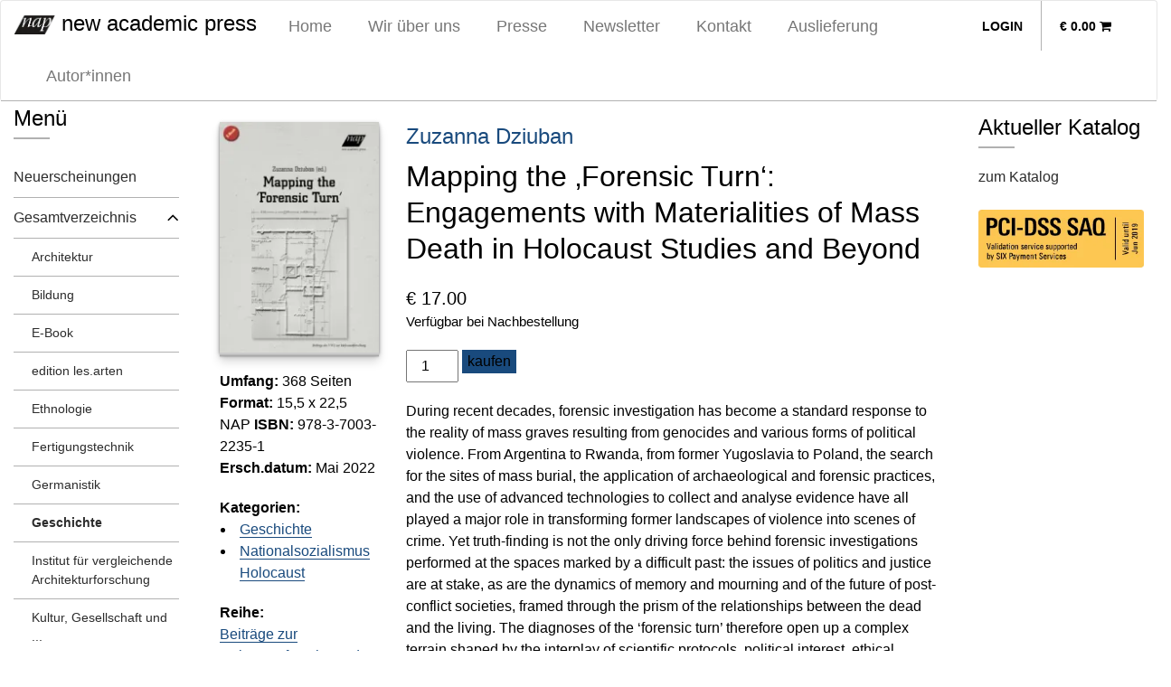

--- FILE ---
content_type: text/html; charset=UTF-8
request_url: https://www.newacademicpress.at/gesamtverzeichnis/4299/mapping-the-forensic-turn-engagements-with-materialities-of-mass-death-in-holocaust-studies-and-beyond-ebook/
body_size: 13526
content:
<!DOCTYPE html><html lang="de"><head><meta charset="UTF-8"><meta name="viewport" content="width=device-width, initial-scale=1"><meta http-equiv="X-UA-Compatible" content="IE=edge"><link rel="profile" href="http://gmpg.org/xfn/11"><link rel="pingback" href="https://www.newacademicpress.at/xmlrpc.php"><link media="all" href="https://www.newacademicpress.at/wp-content/cache/autoptimize/css/autoptimize_71308855c3a25f437cfa9fee5a26a414.css" rel="stylesheet"><link media="only screen and (max-width: 768px)" href="https://www.newacademicpress.at/wp-content/cache/autoptimize/css/autoptimize_645e25746732f92ab8912b8a07744c57.css" rel="stylesheet"><title>Mapping the &#8218;Forensic Turn&#8216;: Engagements with Materialities of Mass Death in Holocaust Studies and Beyond &#8211; new academic press</title><meta name='robots' content='max-image-preview:large' /><link rel='dns-prefetch' href='//ajax.googleapis.com' /><link rel='dns-prefetch' href='//maxcdn.bootstrapcdn.com' /><link rel="alternate" type="application/rss+xml" title="new academic press &raquo; Feed" href="https://www.newacademicpress.at/feed/" /><link rel="alternate" type="application/rss+xml" title="new academic press &raquo; Kommentar-Feed" href="https://www.newacademicpress.at/comments/feed/" /> <script type="text/javascript">window._wpemojiSettings = {"baseUrl":"https:\/\/s.w.org\/images\/core\/emoji\/15.0.3\/72x72\/","ext":".png","svgUrl":"https:\/\/s.w.org\/images\/core\/emoji\/15.0.3\/svg\/","svgExt":".svg","source":{"concatemoji":"https:\/\/www.newacademicpress.at\/wp-includes\/js\/wp-emoji-release.min.js?ver=6.6.2"}};
/*! This file is auto-generated */
!function(i,n){var o,s,e;function c(e){try{var t={supportTests:e,timestamp:(new Date).valueOf()};sessionStorage.setItem(o,JSON.stringify(t))}catch(e){}}function p(e,t,n){e.clearRect(0,0,e.canvas.width,e.canvas.height),e.fillText(t,0,0);var t=new Uint32Array(e.getImageData(0,0,e.canvas.width,e.canvas.height).data),r=(e.clearRect(0,0,e.canvas.width,e.canvas.height),e.fillText(n,0,0),new Uint32Array(e.getImageData(0,0,e.canvas.width,e.canvas.height).data));return t.every(function(e,t){return e===r[t]})}function u(e,t,n){switch(t){case"flag":return n(e,"\ud83c\udff3\ufe0f\u200d\u26a7\ufe0f","\ud83c\udff3\ufe0f\u200b\u26a7\ufe0f")?!1:!n(e,"\ud83c\uddfa\ud83c\uddf3","\ud83c\uddfa\u200b\ud83c\uddf3")&&!n(e,"\ud83c\udff4\udb40\udc67\udb40\udc62\udb40\udc65\udb40\udc6e\udb40\udc67\udb40\udc7f","\ud83c\udff4\u200b\udb40\udc67\u200b\udb40\udc62\u200b\udb40\udc65\u200b\udb40\udc6e\u200b\udb40\udc67\u200b\udb40\udc7f");case"emoji":return!n(e,"\ud83d\udc26\u200d\u2b1b","\ud83d\udc26\u200b\u2b1b")}return!1}function f(e,t,n){var r="undefined"!=typeof WorkerGlobalScope&&self instanceof WorkerGlobalScope?new OffscreenCanvas(300,150):i.createElement("canvas"),a=r.getContext("2d",{willReadFrequently:!0}),o=(a.textBaseline="top",a.font="600 32px Arial",{});return e.forEach(function(e){o[e]=t(a,e,n)}),o}function t(e){var t=i.createElement("script");t.src=e,t.defer=!0,i.head.appendChild(t)}"undefined"!=typeof Promise&&(o="wpEmojiSettingsSupports",s=["flag","emoji"],n.supports={everything:!0,everythingExceptFlag:!0},e=new Promise(function(e){i.addEventListener("DOMContentLoaded",e,{once:!0})}),new Promise(function(t){var n=function(){try{var e=JSON.parse(sessionStorage.getItem(o));if("object"==typeof e&&"number"==typeof e.timestamp&&(new Date).valueOf()<e.timestamp+604800&&"object"==typeof e.supportTests)return e.supportTests}catch(e){}return null}();if(!n){if("undefined"!=typeof Worker&&"undefined"!=typeof OffscreenCanvas&&"undefined"!=typeof URL&&URL.createObjectURL&&"undefined"!=typeof Blob)try{var e="postMessage("+f.toString()+"("+[JSON.stringify(s),u.toString(),p.toString()].join(",")+"));",r=new Blob([e],{type:"text/javascript"}),a=new Worker(URL.createObjectURL(r),{name:"wpTestEmojiSupports"});return void(a.onmessage=function(e){c(n=e.data),a.terminate(),t(n)})}catch(e){}c(n=f(s,u,p))}t(n)}).then(function(e){for(var t in e)n.supports[t]=e[t],n.supports.everything=n.supports.everything&&n.supports[t],"flag"!==t&&(n.supports.everythingExceptFlag=n.supports.everythingExceptFlag&&n.supports[t]);n.supports.everythingExceptFlag=n.supports.everythingExceptFlag&&!n.supports.flag,n.DOMReady=!1,n.readyCallback=function(){n.DOMReady=!0}}).then(function(){return e}).then(function(){var e;n.supports.everything||(n.readyCallback(),(e=n.source||{}).concatemoji?t(e.concatemoji):e.wpemoji&&e.twemoji&&(t(e.twemoji),t(e.wpemoji)))}))}((window,document),window._wpemojiSettings);</script> <link rel='stylesheet' id='jquery-style-css' href='https://ajax.googleapis.com/ajax/libs/jqueryui/1.11.1/themes/smoothness/jquery-ui.css?ver=6.6.2' type='text/css' media='all' /><link rel='stylesheet' id='font-awesome-css' href='//maxcdn.bootstrapcdn.com/font-awesome/4.7.0/css/font-awesome.min.css?ver=6.6.2' type='text/css' media='all' /> <script type="text/javascript" src="https://www.newacademicpress.at/wp-includes/js/jquery/jquery.min.js?ver=3.7.1" id="jquery-core-js"></script> <script type="text/javascript" id="wc-add-to-cart-js-extra">var wc_add_to_cart_params = {"ajax_url":"\/wp-admin\/admin-ajax.php","wc_ajax_url":"\/?wc-ajax=%%endpoint%%","i18n_view_cart":"Warenkorb anzeigen","cart_url":"https:\/\/www.newacademicpress.at\/warenkorb\/","is_cart":"","cart_redirect_after_add":"no"};</script> <script type="text/javascript" id="wc-single-product-js-extra">var wc_single_product_params = {"i18n_required_rating_text":"Bitte w\u00e4hle eine Bewertung","review_rating_required":"yes","flexslider":{"rtl":false,"animation":"slide","smoothHeight":true,"directionNav":false,"controlNav":"thumbnails","slideshow":false,"animationSpeed":500,"animationLoop":false,"allowOneSlide":false},"zoom_enabled":"1","zoom_options":[],"photoswipe_enabled":"1","photoswipe_options":{"shareEl":false,"closeOnScroll":false,"history":false,"hideAnimationDuration":0,"showAnimationDuration":0},"flexslider_enabled":"1"};</script> <script type="text/javascript" id="woocommerce-js-extra">var woocommerce_params = {"ajax_url":"\/wp-admin\/admin-ajax.php","wc_ajax_url":"\/?wc-ajax=%%endpoint%%"};</script> <script type="text/javascript" src="https://www.newacademicpress.at/wp-includes/js/dist/dom-ready.min.js?ver=f77871ff7694fffea381" id="wp-dom-ready-js"></script> <script type="text/javascript" src="https://www.newacademicpress.at/wp-includes/js/dist/hooks.min.js?ver=2810c76e705dd1a53b18" id="wp-hooks-js"></script> <script type="text/javascript" src="https://www.newacademicpress.at/wp-includes/js/dist/i18n.min.js?ver=5e580eb46a90c2b997e6" id="wp-i18n-js"></script> <script type="text/javascript" id="wp-i18n-js-after">wp.i18n.setLocaleData( { 'text direction\u0004ltr': [ 'ltr' ] } );</script> <script type="text/javascript" id="wp-a11y-js-translations">( function( domain, translations ) {
	var localeData = translations.locale_data[ domain ] || translations.locale_data.messages;
	localeData[""].domain = domain;
	wp.i18n.setLocaleData( localeData, domain );
} )( "default", {"translation-revision-date":"2025-08-01 16:49:17+0000","generator":"GlotPress\/4.0.1","domain":"messages","locale_data":{"messages":{"":{"domain":"messages","plural-forms":"nplurals=2; plural=n != 1;","lang":"de"},"Notifications":["Benachrichtigungen"]}},"comment":{"reference":"wp-includes\/js\/dist\/a11y.js"}} );</script> <script type="text/javascript" src="https://www.newacademicpress.at/wp-includes/js/dist/a11y.min.js?ver=d90eebea464f6c09bfd5" id="wp-a11y-js"></script> <script type="text/javascript" id="asol-autocomplete-js-extra">var AsolAutocomplete = {"url":"https:\/\/www.newacademicpress.at\/wp-admin\/admin-ajax.php"};</script> <!--[if lt IE 9]> <script type="text/javascript" src="https://www.newacademicpress.at/wp-content/themes/nap/inc/assets/js/html5.js?ver=3.7.0" id="html5hiv-js"></script> <![endif]--> <script type="text/javascript" id="wpstg-global-js-extra">var wpstg = {"nonce":"93b35b2339"};</script> <link rel="https://api.w.org/" href="https://www.newacademicpress.at/wp-json/" /><link rel="alternate" title="JSON" type="application/json" href="https://www.newacademicpress.at/wp-json/wp/v2/product/35902" /><link rel="EditURI" type="application/rsd+xml" title="RSD" href="https://www.newacademicpress.at/xmlrpc.php?rsd" /><meta name="generator" content="WordPress 6.6.2" /><meta name="generator" content="WooCommerce 9.3.5" /><link rel="canonical" href="https://www.newacademicpress.at/gesamtverzeichnis/geschichte-3/mapping-the-forensic-turn-engagements-with-materialities-of-mass-death-in-holocaust-studies-and-beyond-ebook/" /><link rel='shortlink' href='https://www.newacademicpress.at/?p=35902' /><link rel="alternate" title="oEmbed (JSON)" type="application/json+oembed" href="https://www.newacademicpress.at/wp-json/oembed/1.0/embed?url=https%3A%2F%2Fwww.newacademicpress.at%2Fgesamtverzeichnis%2Fgeschichte-3%2Fmapping-the-forensic-turn-engagements-with-materialities-of-mass-death-in-holocaust-studies-and-beyond-ebook%2F" /><link rel="alternate" title="oEmbed (XML)" type="text/xml+oembed" href="https://www.newacademicpress.at/wp-json/oembed/1.0/embed?url=https%3A%2F%2Fwww.newacademicpress.at%2Fgesamtverzeichnis%2Fgeschichte-3%2Fmapping-the-forensic-turn-engagements-with-materialities-of-mass-death-in-holocaust-studies-and-beyond-ebook%2F&#038;format=xml" /><link hreflang="de" href="https://www.newacademicpress.at/de/gesamtverzeichnis/4299/mapping-the-forensic-turn-engagements-with-materialities-of-mass-death-in-holocaust-studies-and-beyond-ebook/" rel="alternate" /><link hreflang="x-default" href="https://www.newacademicpress.at/gesamtverzeichnis/4299/mapping-the-forensic-turn-engagements-with-materialities-of-mass-death-in-holocaust-studies-and-beyond-ebook/" rel="alternate" /><meta name="generator" content="qTranslate-XT 3.7.1" /> <noscript><style>.woocommerce-product-gallery{ opacity: 1 !important; }</style></noscript> <script>(function() {
	(function (i, s, o, g, r, a, m) {
		i['GoogleAnalyticsObject'] = r;
		i[r] = i[r] || function () {
				(i[r].q = i[r].q || []).push(arguments)
			}, i[r].l = 1 * new Date();
		a = s.createElement(o),
			m = s.getElementsByTagName(o)[0];
		a.async = 1;
		a.src = g;
		m.parentNode.insertBefore(a, m)
	})(window, document, 'script', 'https://google-analytics.com/analytics.js', 'ga');

	ga('create', 'UA-60939990-1', 'auto');
			ga('send', 'pageview');
	})();</script> </head><body class="product-template-default single single-product postid-35902 theme-nap woocommerce woocommerce-page woocommerce-no-js"> <a class="skip-link screen-reader-text" href="#content">Skip to content</a><nav class="navbar navbar-default"><div class="container-fluid"><div class="navbar-header"><div id="dl-menu" class="dl-menuwrapper visible-sm visible-xs"> <button class="dl-trigger" type="button" data-toggle="collapse" data-target="#main-nav" aria-controls="" aria-expanded="false" aria-label="Toggle navigation"> <span class="navbar-toggler-icon"></span> </button><ul class="dl-menu product-categories"><ul id="menu-topmenue" class="dl-menu_"><li itemscope="itemscope" itemtype="https://www.schema.org/SiteNavigationElement" id="menu-item-26" class="menu-item menu-item-type-post_type menu-item-object-page menu-item-home menu-item-26 nav-item"><a title="Home" href="https://www.newacademicpress.at/" class="nav-link">Home</a></li><li itemscope="itemscope" itemtype="https://www.schema.org/SiteNavigationElement" id="menu-item-39" class="menu-item menu-item-type-post_type menu-item-object-page menu-item-39 nav-item"><a title="Wir über uns" href="https://www.newacademicpress.at/ueber-uns/" class="nav-link">Wir über uns</a></li><li itemscope="itemscope" itemtype="https://www.schema.org/SiteNavigationElement" id="menu-item-25" class="menu-item menu-item-type-post_type menu-item-object-page menu-item-25 nav-item"><a title="Presse" href="https://www.newacademicpress.at/presse/" class="nav-link">Presse</a></li><li itemscope="itemscope" itemtype="https://www.schema.org/SiteNavigationElement" id="menu-item-18879" class="menu-item menu-item-type-post_type menu-item-object-page menu-item-18879 nav-item"><a title="Newsletter" href="https://www.newacademicpress.at/newsletter/" class="nav-link">Newsletter</a></li><li itemscope="itemscope" itemtype="https://www.schema.org/SiteNavigationElement" id="menu-item-36" class="menu-item menu-item-type-post_type menu-item-object-page menu-item-36 nav-item"><a title="Kontakt" href="https://www.newacademicpress.at/kontakt/" class="nav-link">Kontakt</a></li><li itemscope="itemscope" itemtype="https://www.schema.org/SiteNavigationElement" id="menu-item-37293" class="menu-item menu-item-type-post_type menu-item-object-page menu-item-37293 nav-item"><a title="Auslieferung" href="https://www.newacademicpress.at/auslieferung/" class="nav-link">Auslieferung</a></li><li itemscope="itemscope" itemtype="https://www.schema.org/SiteNavigationElement" id="menu-item-36035" class="menu-item menu-item-type-post_type menu-item-object-page menu-item-36035 nav-item"><a title="Autor*innen" href="https://www.newacademicpress.at/autoren/" class="nav-link">Autor*innen</a></li></ul><ul class="product-categories dl_menu"><li style="list-style-type: none;"><ul class="product-categories"><li style="list-style-type: none;"><ul class="product-categories"><li class="cat-item sb-link non-gv"><a href="https://www.newacademicpress.at/neuerscheinungen/?orderby=release_list&npc=1" title="Neuerscheinungen">Neuerscheinungen</a></li><li class="cat-item cat-parent gv"><a href="/?post_type=product&amp;gv=y">Gesamtverzeichnis</a><ul class="product-categories"><li class="cat-item cat-item-5048"><a href="https://www.newacademicpress.at/produkt-kategorie/architektur/">Architektur</a></li><li class="cat-item cat-item-4292"><a href="https://www.newacademicpress.at/produkt-kategorie/bildung/">Bildung</a></li><li class="cat-item cat-item-4294"><a href="https://www.newacademicpress.at/produkt-kategorie/e-book/">E-Book</a></li><li class="cat-item cat-item-4295"><a href="https://www.newacademicpress.at/produkt-kategorie/edition-les-arten/">edition les.arten</a></li><li class="cat-item cat-item-5049"><a href="https://www.newacademicpress.at/produkt-kategorie/ethnologie/">Ethnologie</a></li><li class="cat-item cat-item-5255"><a href="https://www.newacademicpress.at/produkt-kategorie/fertigungstechnik/">Fertigungstechnik</a></li><li class="cat-item cat-item-4298"><a href="https://www.newacademicpress.at/produkt-kategorie/germanistik/">Germanistik</a></li><li class="cat-item cat-item-4299 current-cat"><a href="https://www.newacademicpress.at/produkt-kategorie/geschichte-3/">Geschichte</a></li><li class="cat-item cat-item-5167"><a href="https://www.newacademicpress.at/produkt-kategorie/institut-fuer-vergleichende-architekturforschung/">Institut für vergleichende Architekturforschung</a></li><li class="cat-item cat-item-4300"><a href="https://www.newacademicpress.at/produkt-kategorie/kultur-gesellschaft-und/">Kultur, Gesellschaft und ...</a></li><li class="cat-item cat-item-4301"><a href="https://www.newacademicpress.at/produkt-kategorie/lehrwerke/">Lehrwerke</a></li><li class="cat-item cat-item-4302"><a href="https://www.newacademicpress.at/produkt-kategorie/literatur-sprache/">Literatur &amp; Sprache</a></li><li class="cat-item cat-item-4303"><a href="https://www.newacademicpress.at/produkt-kategorie/medien-3/">Medien</a></li><li class="cat-item cat-item-4304"><a href="https://www.newacademicpress.at/produkt-kategorie/medizin-pflege-2/">Medizin Pflege</a></li><li class="cat-item cat-item-4305"><a href="https://www.newacademicpress.at/produkt-kategorie/musik-2/">Musik</a></li><li class="cat-item cat-item-4306"><a href="https://www.newacademicpress.at/produkt-kategorie/nationalsozialismus-holocaust/">Nationalsozialismus Holocaust</a></li><li class="cat-item cat-item-4307"><a href="https://www.newacademicpress.at/produkt-kategorie/paedagogik/">Pädagogik</a></li><li class="cat-item cat-item-4308"><a href="https://www.newacademicpress.at/produkt-kategorie/philosophie-2/">Philosophie</a></li><li class="cat-item cat-item-4310"><a href="https://www.newacademicpress.at/produkt-kategorie/psychologie-2/">Psychologie</a></li><li class="cat-item cat-item-4311"><a href="https://www.newacademicpress.at/produkt-kategorie/publizistik-kommunikation/">Publizistik &amp; Kommunikation</a></li><li class="cat-item cat-item-4312"><a href="https://www.newacademicpress.at/produkt-kategorie/recht-und-verwaltung/">Recht und Verwaltung</a></li><li class="cat-item cat-item-4313"><a href="https://www.newacademicpress.at/produkt-kategorie/religion-theologie/">Religion - Theologie</a></li><li class="cat-item cat-item-4314"><a href="https://www.newacademicpress.at/produkt-kategorie/soziologie-2/">Soziologie</a></li><li class="cat-item cat-item-4316"><a href="https://www.newacademicpress.at/produkt-kategorie/varia/">Varia</a></li><li class="cat-item cat-item-4317"><a href="https://www.newacademicpress.at/produkt-kategorie/wirtschaft-2/">Wirtschaft</a></li><li class="cat-item cat-item-4293"><a href="https://www.newacademicpress.at/produkt-kategorie/4293/"></a></li><li class="cat-item cat-item-4309"><a href="https://www.newacademicpress.at/produkt-kategorie/4309/"></a></li></ul></li><li style="list-style-type: none;"><a href="http://napweb.asol.at/produkt-kategorie/e-book/">E-Books</a></li></ul></li></ul></li></ul><ul class="product-categories"><li class="cat-item sb-link cat-parent"> <a href="https://www.newacademicpress.at/reihe/?r=1" title="Reihen">Reihen</a><ul class="product_categories product-categories"><li class="sb-link cat-item cat-item-4252"><a href="https://www.newacademicpress.at/reihe/beitraege-zur-holocaustforschung-des-wiener-wiesenthal-instituts-fuer-holocaust-studien-vwi/">Beiträge zur Holocaustforschung des Wiener Wiesenthal Instituts für Holocaust-Studien (VWI)</a></li><li class="sb-link cat-item cat-item-4238"><a href="https://www.newacademicpress.at/reihe/blickpunkt-rumaenien/">Blickpunkt Rumänien</a></li><li class="sb-link cat-item cat-item-4258"><a href="https://www.newacademicpress.at/reihe/historische-sozialkunde-internationale-entwicklung/">Historische Sozialkunde &#8211; Internationale Entwicklung</a></li><li class="sb-link cat-item cat-item-5244"><a href="https://www.newacademicpress.at/reihe/journal-of-comparative-cultural-studies-in-architecture/">Journal of Comparative Cultural Studies in Architecture</a></li><li class="sb-link cat-item cat-item-4240"><a href="https://www.newacademicpress.at/reihe/mauthausen-erinnerungen/">Mauthausen-Erinnerungen</a></li><li class="sb-link cat-item cat-item-4262"><a href="https://www.newacademicpress.at/reihe/mauthausen-studien/">Mauthausen-Studien</a></li><li class="sb-link cat-item cat-item-4242"><a href="https://www.newacademicpress.at/reihe/mitteleuropaeische-geschichte-und-kultur-studienreihe/">Mitteleuropäische Geschichte und Kultur – Studienreihe</a></li><li class="sb-link cat-item cat-item-4243"><a href="https://www.newacademicpress.at/reihe/oesterreichische-exilbibliothek-im-literaturhaus-wien-dokumente-und-studien/">Österreichische Exilbibliothek im Literaturhaus Wien. Dokumente und Studien.</a></li><li class="sb-link cat-item cat-item-4268"><a href="https://www.newacademicpress.at/reihe/schriftenreihe-des-instituts-fuer-foederalismus/">Schriftenreihe des Instituts für Föderalismus</a></li><li class="sb-link cat-item cat-item-4271"><a href="https://www.newacademicpress.at/reihe/schriftenreihe-verwaltungsrecht/">Schriftenreihe Verwaltungsrecht</a></li><li class="sb-link cat-item cat-item-4273"><a href="https://www.newacademicpress.at/reihe/sociologica/">Sociologica</a></li><li class="sb-link cat-item cat-item-4276"><a href="https://www.newacademicpress.at/reihe/studien-zur-politischen-wirklichkeit/">Studien zur politischen Wirklichkeit</a></li><li class="sb-link cat-item cat-item-4275"><a href="https://www.newacademicpress.at/reihe/studienreihe-konfliktforschung/">Studienreihe Konfliktforschung</a></li><li class="sb-link cat-item cat-item-4245"><a href="https://www.newacademicpress.at/reihe/transkulturelle-forschungen-an-den-oesterreich-bibliotheken-im-ausland/">Transkulturelle Forschungen an den Österreich-Bibliotheken im Ausland</a></li><li class="sb-link cat-item cat-item-4246"><a href="https://www.newacademicpress.at/reihe/translationen/">Translationen</a></li><li class="sb-link cat-item cat-item-4283"><a href="https://www.newacademicpress.at/reihe/vwi-studienreihe/">VWI Studienreihe</a></li><li class="sb-link cat-item cat-item-4285"><a href="https://www.newacademicpress.at/reihe/wiener-arbeiten-zur-literatur/">Wiener Arbeiten zur Literatur</a></li><li class="sb-link cat-item cat-item-4286"><a href="https://www.newacademicpress.at/reihe/wiener-beitraege-zum-arbeits-und-sozialrecht/">Wiener Beiträge zum Arbeits- und Sozialrecht</a></li><li class="sb-link cat-item cat-item-4287"><a href="https://www.newacademicpress.at/reihe/wiener-jahrbuch-fuer-philosophie/">Wiener Jahrbuch für Philosophie</a></li><li class="sb-link cat-item cat-item-4247"><a href="https://www.newacademicpress.at/reihe/wiener-produktionstechnik-kongress/">Wiener Produktionstechnik Kongress</a></li><li class="sb-link cat-item cat-item-4289"><a href="https://www.newacademicpress.at/reihe/zur-neueren-literatur-oesterreichs/">Zur neueren Literatur Österreichs</a></li></ul></li></ul><ul class="product-categories"><li class="cat-item non-gv sb-link cat-parent"><a href="https://www.newacademicpress.at/veranstaltungen/?epc=1" title="Termine">Termine</a><ul class="product-categories"><li class="cat-item cat-item-242"><a href="https://www.newacademicpress.at/veranstaltungen/archiv/?epc=2">Archiv</a></li></ul></li></ul></ul></div> <a class="navbar-brand" href="/"> <img src="https://www.newacademicpress.at/wp-content/themes/nap/img/logo_nap_small.png" class="page__logo" alt="" title="newacademicpress Logo"> new academic press </a> <a id="cart_mobile" class="visible-sm visible-xs" href="https://www.newacademicpress.at/warenkorb/" title="View your shopping cart"> <i class="fa fa-shopping-cart"></i></span> </a><div class="collapse navbar-collapse navbar-top-collapse"><ul class="nav navbar-nav navbar-right nav-social"><li> <a class="profile" href="https://www.newacademicpress.at/mein-konto/" title="Login / Register">Login</a></li><li> <a id="cart" class="cart-contents" href="https://www.newacademicpress.at/warenkorb/" title="View your shopping cart"> <span class="price total-val"><span class="woocommerce-Price-amount amount"><bdi><span class="woocommerce-Price-currencySymbol">&euro;</span>&nbsp;0.00</bdi></span></span> <span class="items total-items-count"> <i class="fa fa-shopping-cart"></i></span> </a></li></ul><ul id="menu-topmenue-1" class="nav navbar-nav nav-menu"><li itemscope="itemscope" itemtype="https://www.schema.org/SiteNavigationElement" class="menu-item menu-item-type-post_type menu-item-object-page menu-item-home menu-item-26 nav-item"><a title="Home" href="https://www.newacademicpress.at/" class="nav-link">Home</a></li><li itemscope="itemscope" itemtype="https://www.schema.org/SiteNavigationElement" class="menu-item menu-item-type-post_type menu-item-object-page menu-item-39 nav-item"><a title="Wir über uns" href="https://www.newacademicpress.at/ueber-uns/" class="nav-link">Wir über uns</a></li><li itemscope="itemscope" itemtype="https://www.schema.org/SiteNavigationElement" class="menu-item menu-item-type-post_type menu-item-object-page menu-item-25 nav-item"><a title="Presse" href="https://www.newacademicpress.at/presse/" class="nav-link">Presse</a></li><li itemscope="itemscope" itemtype="https://www.schema.org/SiteNavigationElement" class="menu-item menu-item-type-post_type menu-item-object-page menu-item-18879 nav-item"><a title="Newsletter" href="https://www.newacademicpress.at/newsletter/" class="nav-link">Newsletter</a></li><li itemscope="itemscope" itemtype="https://www.schema.org/SiteNavigationElement" class="menu-item menu-item-type-post_type menu-item-object-page menu-item-36 nav-item"><a title="Kontakt" href="https://www.newacademicpress.at/kontakt/" class="nav-link">Kontakt</a></li><li itemscope="itemscope" itemtype="https://www.schema.org/SiteNavigationElement" class="menu-item menu-item-type-post_type menu-item-object-page menu-item-37293 nav-item"><a title="Auslieferung" href="https://www.newacademicpress.at/auslieferung/" class="nav-link">Auslieferung</a></li><li itemscope="itemscope" itemtype="https://www.schema.org/SiteNavigationElement" class="menu-item menu-item-type-post_type menu-item-object-page menu-item-36035 nav-item"><a title="Autor*innen" href="https://www.newacademicpress.at/autoren/" class="nav-link">Autor*innen</a></li></ul></div></div></div></nav><div id="page" class="page book"><div class="container-fluid"><div class="row"><div id="search" class="col-lg-2"><form role="search" method="get" action="https://www.newacademicpress.at/"> <label> <input type="search" placeholder="Suchen" value="" name="s" title="Search for:"> </label> <input type="submit" class="search-submit btn btn-default" style="display: none;" value="Search"></form></div><div class="col-sm-12 breadcrumb-container"><div id="breadcrumbs"><a href="https://www.newacademicpress.at"></a> › <a href="https://www.newacademicpress.at/gesamtverzeichnis/">Gesamtverzeichnis</a> › <a href="https://www.newacademicpress.at/produkt-kategorie/geschichte-3/">Geschichte</a> › <span>Mapping the &#8218;Forensic Turn&#8216;: Engagements with Materialities of Mass Death in Holocaust Studies and Beyond</span></div></div><aside id="secondary" class="widget-area col-sm-3 col-lg-2 hidden-sm hidden-xs" role="complementary"><section id="text-14" class="widget widget_text"><h3 class="widget-title">Menü</h3><div class="textwidget"><ul class="product-categories"><li style="list-style-type: none;"><ul class="product-categories"><li class="cat-item sb-link non-gv"><a href="https://www.newacademicpress.at/neuerscheinungen/?orderby=release_list&npc=1" title="Neuerscheinungen">Neuerscheinungen</a></li></p><li class="cat-item cat-parent gv"><a href="/?post_type=product&amp;gv=y">Gesamtverzeichnis</a><br /><ul class="product-categories"><li class="cat-item cat-item-5048"><a href="https://www.newacademicpress.at/produkt-kategorie/architektur/">Architektur</a></li><li class="cat-item cat-item-4292"><a href="https://www.newacademicpress.at/produkt-kategorie/bildung/">Bildung</a></li><li class="cat-item cat-item-4294"><a href="https://www.newacademicpress.at/produkt-kategorie/e-book/">E-Book</a></li><li class="cat-item cat-item-4295"><a href="https://www.newacademicpress.at/produkt-kategorie/edition-les-arten/">edition les.arten</a></li><li class="cat-item cat-item-5049"><a href="https://www.newacademicpress.at/produkt-kategorie/ethnologie/">Ethnologie</a></li><li class="cat-item cat-item-5255"><a href="https://www.newacademicpress.at/produkt-kategorie/fertigungstechnik/">Fertigungstechnik</a></li><li class="cat-item cat-item-4298"><a href="https://www.newacademicpress.at/produkt-kategorie/germanistik/">Germanistik</a></li><li class="cat-item cat-item-4299 current-cat"><a href="https://www.newacademicpress.at/produkt-kategorie/geschichte-3/">Geschichte</a></li><li class="cat-item cat-item-5167"><a href="https://www.newacademicpress.at/produkt-kategorie/institut-fuer-vergleichende-architekturforschung/">Institut für vergleichende Architekturforschung</a></li><li class="cat-item cat-item-4300"><a href="https://www.newacademicpress.at/produkt-kategorie/kultur-gesellschaft-und/">Kultur, Gesellschaft und ...</a></li><li class="cat-item cat-item-4301"><a href="https://www.newacademicpress.at/produkt-kategorie/lehrwerke/">Lehrwerke</a></li><li class="cat-item cat-item-4302"><a href="https://www.newacademicpress.at/produkt-kategorie/literatur-sprache/">Literatur &amp; Sprache</a></li><li class="cat-item cat-item-4303"><a href="https://www.newacademicpress.at/produkt-kategorie/medien-3/">Medien</a></li><li class="cat-item cat-item-4304"><a href="https://www.newacademicpress.at/produkt-kategorie/medizin-pflege-2/">Medizin Pflege</a></li><li class="cat-item cat-item-4305"><a href="https://www.newacademicpress.at/produkt-kategorie/musik-2/">Musik</a></li><li class="cat-item cat-item-4306"><a href="https://www.newacademicpress.at/produkt-kategorie/nationalsozialismus-holocaust/">Nationalsozialismus Holocaust</a></li><li class="cat-item cat-item-4307"><a href="https://www.newacademicpress.at/produkt-kategorie/paedagogik/">Pädagogik</a></li><li class="cat-item cat-item-4308"><a href="https://www.newacademicpress.at/produkt-kategorie/philosophie-2/">Philosophie</a></li><li class="cat-item cat-item-4310"><a href="https://www.newacademicpress.at/produkt-kategorie/psychologie-2/">Psychologie</a></li><li class="cat-item cat-item-4311"><a href="https://www.newacademicpress.at/produkt-kategorie/publizistik-kommunikation/">Publizistik &amp; Kommunikation</a></li><li class="cat-item cat-item-4312"><a href="https://www.newacademicpress.at/produkt-kategorie/recht-und-verwaltung/">Recht und Verwaltung</a></li><li class="cat-item cat-item-4313"><a href="https://www.newacademicpress.at/produkt-kategorie/religion-theologie/">Religion - Theologie</a></li><li class="cat-item cat-item-4314"><a href="https://www.newacademicpress.at/produkt-kategorie/soziologie-2/">Soziologie</a></li><li class="cat-item cat-item-4316"><a href="https://www.newacademicpress.at/produkt-kategorie/varia/">Varia</a></li><li class="cat-item cat-item-4317"><a href="https://www.newacademicpress.at/produkt-kategorie/wirtschaft-2/">Wirtschaft</a></li><li class="cat-item cat-item-4293"><a href="https://www.newacademicpress.at/produkt-kategorie/4293/"></a></li><li class="cat-item cat-item-4309"><a href="https://www.newacademicpress.at/produkt-kategorie/4309/"></a></li></ul></li><li style="list-style-type: none;"><a href="/produkt-kategorie/e-book/">E-Books</a></li></ul></li><p><li class="cat-item sb-link cat-parent"> <a href="https://www.newacademicpress.at/reihe/?r=1" title="Reihen">Reihen</a><ul class="product_categories product-categories"><li class="sb-link cat-item cat-item-4252"><a href="https://www.newacademicpress.at/reihe/beitraege-zur-holocaustforschung-des-wiener-wiesenthal-instituts-fuer-holocaust-studien-vwi/">Beiträge zur Holocaustforschung des Wiener Wiesenthal Instituts für Holocaust-Studien (VWI)</a></li><li class="sb-link cat-item cat-item-4238"><a href="https://www.newacademicpress.at/reihe/blickpunkt-rumaenien/">Blickpunkt Rumänien</a></li><li class="sb-link cat-item cat-item-4258"><a href="https://www.newacademicpress.at/reihe/historische-sozialkunde-internationale-entwicklung/">Historische Sozialkunde &#8211; Internationale Entwicklung</a></li><li class="sb-link cat-item cat-item-5244"><a href="https://www.newacademicpress.at/reihe/journal-of-comparative-cultural-studies-in-architecture/">Journal of Comparative Cultural Studies in Architecture</a></li><li class="sb-link cat-item cat-item-4240"><a href="https://www.newacademicpress.at/reihe/mauthausen-erinnerungen/">Mauthausen-Erinnerungen</a></li><li class="sb-link cat-item cat-item-4262"><a href="https://www.newacademicpress.at/reihe/mauthausen-studien/">Mauthausen-Studien</a></li><li class="sb-link cat-item cat-item-4242"><a href="https://www.newacademicpress.at/reihe/mitteleuropaeische-geschichte-und-kultur-studienreihe/">Mitteleuropäische Geschichte und Kultur – Studienreihe</a></li><li class="sb-link cat-item cat-item-4243"><a href="https://www.newacademicpress.at/reihe/oesterreichische-exilbibliothek-im-literaturhaus-wien-dokumente-und-studien/">Österreichische Exilbibliothek im Literaturhaus Wien. Dokumente und Studien.</a></li><li class="sb-link cat-item cat-item-4268"><a href="https://www.newacademicpress.at/reihe/schriftenreihe-des-instituts-fuer-foederalismus/">Schriftenreihe des Instituts für Föderalismus</a></li><li class="sb-link cat-item cat-item-4271"><a href="https://www.newacademicpress.at/reihe/schriftenreihe-verwaltungsrecht/">Schriftenreihe Verwaltungsrecht</a></li><li class="sb-link cat-item cat-item-4273"><a href="https://www.newacademicpress.at/reihe/sociologica/">Sociologica</a></li><li class="sb-link cat-item cat-item-4276"><a href="https://www.newacademicpress.at/reihe/studien-zur-politischen-wirklichkeit/">Studien zur politischen Wirklichkeit</a></li><li class="sb-link cat-item cat-item-4275"><a href="https://www.newacademicpress.at/reihe/studienreihe-konfliktforschung/">Studienreihe Konfliktforschung</a></li><li class="sb-link cat-item cat-item-4245"><a href="https://www.newacademicpress.at/reihe/transkulturelle-forschungen-an-den-oesterreich-bibliotheken-im-ausland/">Transkulturelle Forschungen an den Österreich-Bibliotheken im Ausland</a></li><li class="sb-link cat-item cat-item-4246"><a href="https://www.newacademicpress.at/reihe/translationen/">Translationen</a></li><li class="sb-link cat-item cat-item-4283"><a href="https://www.newacademicpress.at/reihe/vwi-studienreihe/">VWI Studienreihe</a></li><li class="sb-link cat-item cat-item-4285"><a href="https://www.newacademicpress.at/reihe/wiener-arbeiten-zur-literatur/">Wiener Arbeiten zur Literatur</a></li><li class="sb-link cat-item cat-item-4286"><a href="https://www.newacademicpress.at/reihe/wiener-beitraege-zum-arbeits-und-sozialrecht/">Wiener Beiträge zum Arbeits- und Sozialrecht</a></li><li class="sb-link cat-item cat-item-4287"><a href="https://www.newacademicpress.at/reihe/wiener-jahrbuch-fuer-philosophie/">Wiener Jahrbuch für Philosophie</a></li><li class="sb-link cat-item cat-item-4247"><a href="https://www.newacademicpress.at/reihe/wiener-produktionstechnik-kongress/">Wiener Produktionstechnik Kongress</a></li><li class="sb-link cat-item cat-item-4289"><a href="https://www.newacademicpress.at/reihe/zur-neueren-literatur-oesterreichs/">Zur neueren Literatur Österreichs</a></li></ul></li><li class="cat-item non-gv sb-link cat-parent"><a href="https://www.newacademicpress.at/veranstaltungen/?epc=1" title="Termine">Termine</a><ul class="product-categories"><li class="cat-item cat-item-242"><a href="https://www.newacademicpress.at/veranstaltungen/archiv/?epc=2">Archiv</a></li></ul></li></p></div></section><section id="text-15" class="widget widget_text"><div class="textwidget"><p><span style="color: #000;font-weight:bold;">new academic press og</span><br /> <span style="color: #000;">Feldgasse 21/2<br /> A &#8211; 1080 Wien</span></p></div></section><section id="media_image-2" class="widget widget_media_image"><img width="300" height="177" src="https://www.newacademicpress.at/wp-content/uploads/2021/04/202103_VLB-TIX_Button_500x295_A-300x177.png" class="image wp-image-35438  attachment-medium size-medium" alt="" style="max-width: 100%; height: auto;" decoding="async" fetchpriority="high" srcset="https://www.newacademicpress.at/wp-content/uploads/2021/04/202103_VLB-TIX_Button_500x295_A-300x177.png 300w, https://www.newacademicpress.at/wp-content/uploads/2021/04/202103_VLB-TIX_Button_500x295_A-150x89.png 150w, https://www.newacademicpress.at/wp-content/uploads/2021/04/202103_VLB-TIX_Button_500x295_A-180x106.png 180w, https://www.newacademicpress.at/wp-content/uploads/2021/04/202103_VLB-TIX_Button_500x295_A.png 500w" sizes="(max-width: 300px) 100vw, 300px" /></section></aside><section id="primary" class="content-area col-sm-12 col-md-9 col-lg-8"><main id="main" class="site-main" role="main"><header class="entry-header"><h1 class="entry-title"></h1></header><div class="woocommerce-notices-wrapper"></div><div class="col-sm-12 content"><div class="row"><div id="product-35902" class="product type-product post-35902 status-publish first onbackorder product_cat-geschichte-3 product_cat-nationalsozialismus-holocaust product_tag-forensic-mass-burial-holocaust-studies has-post-thumbnail downloadable virtual taxable purchasable product-type-simple"><div class="col-md-9 col-md-push-3" id="content"><h3 class="author_title"><a href="https://www.newacademicpress.at/autoren/zuzanna-dziuban/">Zuzanna Dziuban</a></h3><h1>Mapping the &#8218;Forensic Turn&#8216;: Engagements with Materialities of Mass Death in Holocaust Studies and Beyond</h1><div class="book-foto visible-sm visible-xs"><div class="book-foto-wrapper"> <img width="180" height="261" src="https://www.newacademicpress.at/wp-content/uploads/asolmerce/image-978-3-7003-2235-1-180x261.jpg" class="attachment-shop_single size-shop_single wp-post-image" alt="" decoding="async" srcset="https://www.newacademicpress.at/wp-content/uploads/asolmerce/image-978-3-7003-2235-1-180x261.jpg 180w, https://www.newacademicpress.at/wp-content/uploads/asolmerce/image-978-3-7003-2235-1-207x300.jpg 207w, https://www.newacademicpress.at/wp-content/uploads/asolmerce/image-978-3-7003-2235-1-706x1024.jpg 706w, https://www.newacademicpress.at/wp-content/uploads/asolmerce/image-978-3-7003-2235-1-768x1114.jpg 768w, https://www.newacademicpress.at/wp-content/uploads/asolmerce/image-978-3-7003-2235-1-1058x1536.jpg 1058w, https://www.newacademicpress.at/wp-content/uploads/asolmerce/image-978-3-7003-2235-1-1411x2048.jpg 1411w, https://www.newacademicpress.at/wp-content/uploads/asolmerce/image-978-3-7003-2235-1-90x130.jpg 90w, https://www.newacademicpress.at/wp-content/uploads/asolmerce/image-978-3-7003-2235-1-150x218.jpg 150w, https://www.newacademicpress.at/wp-content/uploads/asolmerce/image-978-3-7003-2235-1-270x392.jpg 270w, https://www.newacademicpress.at/wp-content/uploads/asolmerce/image-978-3-7003-2235-1-300x435.jpg 300w, https://www.newacademicpress.at/wp-content/uploads/asolmerce/image-978-3-7003-2235-1-scaled.jpg 1764w" sizes="(max-width: 180px) 100vw, 180px" /><script>jQuery(document).ready(function() { jQuery("a.cover").magnificPopup({type:"image"});});</script> </div><div class="buy paper" style="display:none;"> <span class="price invert"><span class="woocommerce-Price-amount amount"><bdi><span class="woocommerce-Price-currencySymbol">&euro;</span>&nbsp;17.00</bdi></span></span><p class="stock available-on-backorder">Verfügbar bei Nachbestellung</p><form class="cart" action="https://www.newacademicpress.at/gesamtverzeichnis/geschichte-3/mapping-the-forensic-turn-engagements-with-materialities-of-mass-death-in-holocaust-studies-and-beyond-ebook/" method="post" enctype='multipart/form-data'><div class="quantity"> <label class="screen-reader-text" for="quantity_69725f4eab2d6">Mapping the &#039;Forensic Turn&#039;: Engagements with Materialities of Mass Death in Holocaust Studies and Beyond Menge</label> <input
 type="number"
 id="quantity_69725f4eab2d6"
 class="input-text qty text"
 name="quantity"
 value="1"
 aria-label="Produktmenge"
 size="4"
 min="1"
 max=""
 step="1"
 placeholder=""
 inputmode="numeric"
 autocomplete="off"
 /></div> <button type="submit" name="add-to-cart" value="35902" class="single_add_to_cart_button button alt">kaufen</button></form><div class="clear"></div></div></div><div itemprop="offers" class="product-price" itemscope itemtype="http://schema.org/Offer"><p> <span class="woocommerce-Price-amount amount"><bdi><span class="woocommerce-Price-currencySymbol">&euro;</span>&nbsp;17.00</bdi></span><meta itemprop="price" content="17.00" /><meta itemprop="priceCurrency" content="EUR" /><link itemprop="availability" href="http://schema.org/InStock" /></p></div><p class="stock available-on-backorder">Verfügbar bei Nachbestellung</p><form class="cart" action="https://www.newacademicpress.at/gesamtverzeichnis/geschichte-3/mapping-the-forensic-turn-engagements-with-materialities-of-mass-death-in-holocaust-studies-and-beyond-ebook/" method="post" enctype='multipart/form-data'><div class="quantity"> <label class="screen-reader-text" for="quantity_69725f4eab657">Mapping the &#039;Forensic Turn&#039;: Engagements with Materialities of Mass Death in Holocaust Studies and Beyond Menge</label> <input
 type="number"
 id="quantity_69725f4eab657"
 class="input-text qty text"
 name="quantity"
 value="1"
 aria-label="Produktmenge"
 size="4"
 min="1"
 max=""
 step="1"
 placeholder=""
 inputmode="numeric"
 autocomplete="off"
 /></div> <button type="submit" name="add-to-cart" value="35902" class="single_add_to_cart_button button alt">kaufen</button></form><div class="art"><p>During recent decades, forensic investigation has become a standard response to the reality of mass graves resulting from genocides and various forms of political violence. From Argentina to Rwanda, from former Yugoslavia to Poland, the search for the sites of mass burial, the application of archaeological and forensic practices, and the use of advanced technologies to collect and analyse evidence have all played a major role in transforming former landscapes of violence into scenes of crime. Yet truth-finding is not the only driving force behind forensic investigations performed at the spaces marked by a difficult past: the issues of politics and justice are at stake, as are the dynamics of memory and mourning and of the future of post-conflict societies, framed through the prism of the relationships between the dead and the living. The diagnoses of the ‘forensic turn’ therefore open up a complex terrain shaped by the interplay of scientific protocols, political interest, ethical sensitivities, and materialities of mass death – bringing about a proliferation of practices and counter-practices, discourses and counterdiscourses, imageries and counter-imageries. Building upon this recognition, this book asks how the turn towards forensics both as a standardized practice in the search for and identification of bodies, as a paradigm shift in remembrance and as an emergent cultural sensitivity, extends beyond the sites where forensic science operates, and transforms the fields of social and human sciences, political activism, popular imagination, and art. <br />Born out of debates held during the international workshop Forensic Turn in Holocaust Studies at the Vienna Wiesenthal Institute in June 2015, this book gathers contributions investigating theoretical, methodological, political and practical implications of the ‘forensic turn’ within and well beyond the (inter)disciplinary realm of Holocaust studies.</p></div><div id="material"></div></div><div id="sidebar-left" class="col-md-3 col-md-pull-9"><div class="book-foto hidden-sm hidden-xs"><div class="book-foto-wrapper" style=""> <a href="https://www.newacademicpress.at/wp-content/uploads/asolmerce/image-978-3-7003-2235-1.jpg" target="_blank" class="cover"> <img width="180" height="261" src="https://www.newacademicpress.at/wp-content/uploads/asolmerce/image-978-3-7003-2235-1-180x261.jpg" class="attachment-shop_single size-shop_single wp-post-image" alt="" decoding="async" srcset="https://www.newacademicpress.at/wp-content/uploads/asolmerce/image-978-3-7003-2235-1-180x261.jpg 180w, https://www.newacademicpress.at/wp-content/uploads/asolmerce/image-978-3-7003-2235-1-207x300.jpg 207w, https://www.newacademicpress.at/wp-content/uploads/asolmerce/image-978-3-7003-2235-1-706x1024.jpg 706w, https://www.newacademicpress.at/wp-content/uploads/asolmerce/image-978-3-7003-2235-1-768x1114.jpg 768w, https://www.newacademicpress.at/wp-content/uploads/asolmerce/image-978-3-7003-2235-1-1058x1536.jpg 1058w, https://www.newacademicpress.at/wp-content/uploads/asolmerce/image-978-3-7003-2235-1-1411x2048.jpg 1411w, https://www.newacademicpress.at/wp-content/uploads/asolmerce/image-978-3-7003-2235-1-90x130.jpg 90w, https://www.newacademicpress.at/wp-content/uploads/asolmerce/image-978-3-7003-2235-1-150x218.jpg 150w, https://www.newacademicpress.at/wp-content/uploads/asolmerce/image-978-3-7003-2235-1-270x392.jpg 270w, https://www.newacademicpress.at/wp-content/uploads/asolmerce/image-978-3-7003-2235-1-300x435.jpg 300w, https://www.newacademicpress.at/wp-content/uploads/asolmerce/image-978-3-7003-2235-1-scaled.jpg 1764w" sizes="(max-width: 180px) 100vw, 180px" /> </a></div><div class="buy" style="display:none;"> <span class="price invert"><span class="woocommerce-Price-amount amount"><bdi><span class="woocommerce-Price-currencySymbol">&euro;</span>&nbsp;17.00</bdi></span></span><p class="stock available-on-backorder">Verfügbar bei Nachbestellung</p><form class="cart" action="https://www.newacademicpress.at/gesamtverzeichnis/geschichte-3/mapping-the-forensic-turn-engagements-with-materialities-of-mass-death-in-holocaust-studies-and-beyond-ebook/" method="post" enctype='multipart/form-data'><div class="quantity"> <label class="screen-reader-text" for="quantity_69725f4eabd72">Mapping the &#039;Forensic Turn&#039;: Engagements with Materialities of Mass Death in Holocaust Studies and Beyond Menge</label> <input
 type="number"
 id="quantity_69725f4eabd72"
 class="input-text qty text"
 name="quantity"
 value="1"
 aria-label="Produktmenge"
 size="4"
 min="1"
 max=""
 step="1"
 placeholder=""
 inputmode="numeric"
 autocomplete="off"
 /></div> <button type="submit" name="add-to-cart" value="35902" class="single_add_to_cart_button button alt">kaufen</button></form><div class="clear"></div></div></div><div class="product-information"> <strong>Umfang:</strong> <span itemprop="numberOfPages">368</span> Seiten<br><strong>Format:</strong> 15,5 x 22,5 <br> NAP <span><strong>ISBN:</strong> 978-3-7003-2235-1</span><p><strong>Ersch.datum:</strong> Mai 2022</p> <strong>Kategorien:</strong><ul><li><a href="https://www.newacademicpress.at/produkt-kategorie/geschichte-3/" rel="tag">Geschichte</a></li><li><a href="https://www.newacademicpress.at/produkt-kategorie/nationalsozialismus-holocaust/" rel="tag">Nationalsozialismus Holocaust</a></li></ul><strong>Reihe:</strong><br><a href="https://www.newacademicpress.at/reihe/beitraege-zur-holocaustforschung-des-wiener-wiesenthal-instituts-fuer-holocaust-studien-vwi/" rel="tag">Beiträge zur Holocaustforschung des Wiener Wiesenthal Instituts für Holocaust-Studien (VWI)</a></div></div><div class="col-md-12" id="product-information"><ul class="list book-info"></ul></div></div></div></main></section><aside id="tertiary" class="widget-area col-sm-12 col-md-2 col-lg-2" role="complementary"><section id="widget_text" class="widget widget_text"><h3 class="widget-title">Aktueller Katalog</h3><div class="textwidget"><a href="http://newacademicpress.at/aktueller-katalog/">zum Katalog</a></div></section><section id="widget_text" class="widget widget_text"><div class="textwidget"><div class='attach-link'></div></div></section><section id="widget_text" class="widget widget_text"><div class="textwidget"><p><img loading="lazy" decoding="async" class="alignnone wp-image-30587" src="https://www.newacademicpress.at/wp-content/uploads/2018/06/Acertigo_pci-dss_ValidUntil_Jun2019.png" alt="" width="199" height="70" /></p><p>&nbsp;</p></div></section></aside></div></div></div><footer id="footer" role="contentinfo"><div id="footer-widget" class="row m-0 border border-white bg-light"><div class="container-fluid"><div class="row"><div class="col-12 col-md-3  border border-white"><section id="nav_menu-2" class="widget widget_nav_menu"><div class="menu-footer-shop-container"><ul id="menu-footer-shop" class="menu"><li id="menu-item-34120" class="menu-item menu-item-type-post_type menu-item-object-page menu-item-34120"><a href="https://www.newacademicpress.at/erscheint-in-kuerze/">Erscheint in Kürze</a></li><li id="menu-item-34121" class="menu-item menu-item-type-post_type menu-item-object-page menu-item-34121"><a href="https://www.newacademicpress.at/neuerscheinungen/">Neuerscheinungen</a></li><li id="menu-item-34119" class="menu-item menu-item-type-post_type menu-item-object-page menu-item-34119"><a href="https://www.newacademicpress.at/autoren/">Autoren</a></li><li id="menu-item-34122" class="menu-item menu-item-type-post_type menu-item-object-page menu-item-34122"><a href="https://www.newacademicpress.at/shop/">Shop</a></li></ul></div></section></div><div class="col-12 col-md-3 border border-white"><section id="nav_menu-3" class="widget widget_nav_menu"><div class="menu-footer-verlag-container"><ul id="menu-footer-verlag" class="menu"><li id="menu-item-34113" class="menu-item menu-item-type-post_type menu-item-object-page menu-item-34113"><a href="https://www.newacademicpress.at/ueber-uns/">Wir über uns</a></li><li id="menu-item-34115" class="menu-item menu-item-type-post_type menu-item-object-page menu-item-34115"><a href="https://www.newacademicpress.at/aktueller-katalog/">Aktueller Katalog</a></li><li id="menu-item-34112" class="menu-item menu-item-type-post_type menu-item-object-page menu-item-34112"><a href="https://www.newacademicpress.at/kontakt/">Kontakt</a></li><li id="menu-item-34114" class="menu-item menu-item-type-post_type menu-item-object-page menu-item-34114"><a href="https://www.newacademicpress.at/presse/">Presse</a></li></ul></div></section></div><div class="col-12 col-md-3 border border-white"><section id="nav_menu-4" class="widget widget_nav_menu"><div class="menu-footer-agb-etc-container"><ul id="menu-footer-agb-etc" class="menu"><li id="menu-item-34117" class="menu-item menu-item-type-post_type menu-item-object-page menu-item-privacy-policy menu-item-34117"><a rel="privacy-policy" href="https://www.newacademicpress.at/rechtliches/datenschutz/">Datenschutz</a></li><li id="menu-item-34116" class="menu-item menu-item-type-post_type menu-item-object-page menu-item-34116"><a href="https://www.newacademicpress.at/rechtliches/impressum/">Impressum</a></li><li id="menu-item-34118" class="menu-item menu-item-type-post_type menu-item-object-page menu-item-34118"><a href="https://www.newacademicpress.at/rechtliches/agb/">AGB</a></li></ul></div></section></div><div class="col-12 col-md-3 border border-white"><section id="nav_menu-5" class="widget widget_nav_menu"></section></div></div></div></div><div class="footer-content"><div class="container-fluid"> © 2026 new academic press | powered by <a href="http://www.asol.at/">Allegro Solutions</a> | <a href="/impressum">Impressum</a> | <a href="/datenschutzerklaerung/">Datenschutz</a></div></div></footer><div id="am_testsystem_msg" onclick="remove(this)">ACHTUNG!<br>Diese Instanz ist ein TESTSYSTEM!<br><br><small>Asolmerce by <a href="http://www.asol.at" target="blank" ref="nofollow">Allegro Solutions</a></small></div> <script>function remove(el) {
    		  	var element = el;
    		  	element.remove();
    		}</script> <script type="application/ld+json">{"@context":"https:\/\/schema.org\/","@type":"BreadcrumbList","itemListElement":[{"@type":"ListItem","position":1,"item":{"name":"","@id":"https:\/\/www.newacademicpress.at"}},{"@type":"ListItem","position":2,"item":{"name":"Gesamtverzeichnis","@id":"https:\/\/www.newacademicpress.at\/gesamtverzeichnis\/"}},{"@type":"ListItem","position":3,"item":{"name":"[:de]Geschichte[:en]History[:]","@id":"https:\/\/www.newacademicpress.at\/produkt-kategorie\/geschichte-3\/"}},{"@type":"ListItem","position":4,"item":{"name":"Mapping the &amp;#8218;Forensic Turn&amp;#8216;: Engagements with Materialities of Mass Death in Holocaust Studies and Beyond","@id":"https:\/\/www.newacademicpress.at\/gesamtverzeichnis\/geschichte-3\/mapping-the-forensic-turn-engagements-with-materialities-of-mass-death-in-holocaust-studies-and-beyond-ebook\/"}}]}</script> <div class="pswp" tabindex="-1" role="dialog" aria-hidden="true"><div class="pswp__bg"></div><div class="pswp__scroll-wrap"><div class="pswp__container"><div class="pswp__item"></div><div class="pswp__item"></div><div class="pswp__item"></div></div><div class="pswp__ui pswp__ui--hidden"><div class="pswp__top-bar"><div class="pswp__counter"></div> <button class="pswp__button pswp__button--close" aria-label="Schließen (Esc)"></button> <button class="pswp__button pswp__button--share" aria-label="Teilen"></button> <button class="pswp__button pswp__button--fs" aria-label="Vollbildmodus wechseln"></button> <button class="pswp__button pswp__button--zoom" aria-label="Vergrößern/Verkleinern"></button><div class="pswp__preloader"><div class="pswp__preloader__icn"><div class="pswp__preloader__cut"><div class="pswp__preloader__donut"></div></div></div></div></div><div class="pswp__share-modal pswp__share-modal--hidden pswp__single-tap"><div class="pswp__share-tooltip"></div></div> <button class="pswp__button pswp__button--arrow--left" aria-label="Zurück (linke Pfeiltaste)"></button> <button class="pswp__button pswp__button--arrow--right" aria-label="Weiter (rechte Pfeiltaste)"></button><div class="pswp__caption"><div class="pswp__caption__center"></div></div></div></div></div> <script type='text/javascript'>(function () {
			var c = document.body.className;
			c = c.replace(/woocommerce-no-js/, 'woocommerce-js');
			document.body.className = c;
		})();</script> <script type="text/javascript" id="ppcp-smart-button-js-extra">var PayPalCommerceGateway = {"url":"https:\/\/www.paypal.com\/sdk\/js?client-id=AVRpGrmA3sIHmuFFlrPzpBYHx2cj54iNcLNIaVYe41WGol4oEbzXGBdvoyK7FO1sexf5exqIKw5roGoA&currency=EUR&integration-date=2024-09-16&components=buttons,funding-eligibility,buttons,card-fields&vault=false&commit=false&intent=capture&disable-funding=card&enable-funding=venmo,paylater","url_params":{"client-id":"AVRpGrmA3sIHmuFFlrPzpBYHx2cj54iNcLNIaVYe41WGol4oEbzXGBdvoyK7FO1sexf5exqIKw5roGoA","currency":"EUR","integration-date":"2024-09-16","components":"buttons,funding-eligibility,buttons,card-fields","vault":"false","commit":"false","intent":"capture","disable-funding":"bancontact,blik,eps,ideal,mybank,p24,trustly,multibanco,card","enable-funding":"venmo,paylater"},"script_attributes":{"data-partner-attribution-id":"Woo_PPCP","data-page-type":"product-details"},"client_id":"AVRpGrmA3sIHmuFFlrPzpBYHx2cj54iNcLNIaVYe41WGol4oEbzXGBdvoyK7FO1sexf5exqIKw5roGoA","currency":"EUR","data_client_id":{"set_attribute":false,"endpoint":"\/?wc-ajax=ppc-data-client-id","nonce":"89ece57ffd","user":0,"has_subscriptions":false,"paypal_subscriptions_enabled":false},"redirect":"https:\/\/www.newacademicpress.at\/kasse\/","context":"product","ajax":{"simulate_cart":{"endpoint":"\/?wc-ajax=ppc-simulate-cart","nonce":"b9e70daf3e"},"change_cart":{"endpoint":"\/?wc-ajax=ppc-change-cart","nonce":"942ef72f0c"},"create_order":{"endpoint":"\/?wc-ajax=ppc-create-order","nonce":"9d1c9c47b9"},"approve_order":{"endpoint":"\/?wc-ajax=ppc-approve-order","nonce":"31678dc6c5"},"approve_subscription":{"endpoint":"\/?wc-ajax=ppc-approve-subscription","nonce":"f53e6172be"},"vault_paypal":{"endpoint":"\/?wc-ajax=ppc-vault-paypal","nonce":"e5742657e0"},"save_checkout_form":{"endpoint":"\/?wc-ajax=ppc-save-checkout-form","nonce":"12c6c326e4"},"validate_checkout":{"endpoint":"\/?wc-ajax=ppc-validate-checkout","nonce":"01734c172e"},"cart_script_params":{"endpoint":"\/?wc-ajax=ppc-cart-script-params"},"create_setup_token":{"endpoint":"\/?wc-ajax=ppc-create-setup-token","nonce":"1f850ac8fa"},"create_payment_token":{"endpoint":"\/?wc-ajax=ppc-create-payment-token","nonce":"45aa573317"},"create_payment_token_for_guest":{"endpoint":"\/?wc-ajax=ppc-update-customer-id","nonce":"9ccdf5f6ca"},"update_shipping":{"endpoint":"\/?wc-ajax=ppc-update-shipping","nonce":"960f3be093"},"update_customer_shipping":{"shipping_options":{"endpoint":"https:\/\/www.newacademicpress.at\/wp-json\/wc\/store\/cart\/select-shipping-rate"},"shipping_address":{"cart_endpoint":"https:\/\/www.newacademicpress.at\/wp-json\/wc\/store\/cart\/","update_customer_endpoint":"https:\/\/www.newacademicpress.at\/wp-json\/wc\/store\/cart\/update-customer"},"wp_rest_nonce":"9bd8ea1f5d","update_shipping_method":"\/?wc-ajax=update_shipping_method"}},"cart_contains_subscription":"","subscription_plan_id":"","vault_v3_enabled":"1","variable_paypal_subscription_variations":[],"variable_paypal_subscription_variation_from_cart":"","subscription_product_allowed":"","locations_with_subscription_product":{"product":false,"payorder":false,"cart":false},"enforce_vault":"","can_save_vault_token":"","is_free_trial_cart":"","vaulted_paypal_email":"","bn_codes":{"checkout":"Woo_PPCP","cart":"Woo_PPCP","mini-cart":"Woo_PPCP","product":"Woo_PPCP"},"payer":null,"button":{"wrapper":"#ppc-button-ppcp-gateway","is_disabled":false,"mini_cart_wrapper":"#ppc-button-minicart","is_mini_cart_disabled":false,"cancel_wrapper":"#ppcp-cancel","mini_cart_style":{"layout":"vertical","color":"gold","shape":"rect","label":"paypal","tagline":false,"height":35},"style":{"layout":"vertical","color":"gold","shape":"rect","label":"paypal","tagline":false}},"separate_buttons":{"card":{"id":"ppcp-card-button-gateway","wrapper":"#ppc-button-ppcp-card-button-gateway","style":{"shape":"rect","color":"black","layout":"horizontal"}}},"hosted_fields":{"wrapper":"#ppcp-hosted-fields","labels":{"credit_card_number":"","cvv":"","mm_yy":"MM\/JJ","fields_empty":"Es fehlen Angaben zur Kartenzahlung. Bitte f\u00fclle alle Pflichtfelder aus.","fields_not_valid":"Leider sind deine Kreditkarten-Daten nicht g\u00fcltig.","card_not_supported":"Leider unterst\u00fctzen wir deine Kreditkarte nicht.","cardholder_name_required":"Vor- und Nachname des Karteninhabers sind erforderlich, bitte f\u00fclle die erforderlichen Felder des Kaufabwicklungs-Formulars aus."},"valid_cards":["mastercard","visa","amex","american-express","master-card"],"contingency":"SCA_WHEN_REQUIRED"},"messages":{"wrapper":".ppcp-messages","is_hidden":false,"block":{"enabled":false},"amount":17,"placement":"product","style":{"layout":"text","logo":{"type":"primary","position":"left"},"text":{"color":"black","size":"12"},"color":"blue","ratio":"1x1"}},"labels":{"error":{"generic":"Irgendwas ist schief gelaufen. Bitte versuche es erneut oder w\u00e4hle eine andere Zahlungsquelle.","required":{"generic":"Erforderliche Formularfelder sind nicht ausgef\u00fcllt.","field":"%s ist ein Pflichtfeld.","elements":{"terms":"Bitte lies und akzeptiere die Allgemeinen Gesch\u00e4ftsbedingungen, um mit deiner Bestellung fortfahren zu k\u00f6nnen."}}},"billing_field":"Rechnung: %s","shipping_field":"Lieferung: %s"},"simulate_cart":{"enabled":true,"throttling":5000},"order_id":"0","single_product_buttons_enabled":"1","mini_cart_buttons_enabled":"","basic_checkout_validation_enabled":"","early_checkout_validation_enabled":"1","funding_sources_without_redirect":["paypal","paylater","venmo","card"],"user":{"is_logged":false,"has_wc_card_payment_tokens":false},"should_handle_shipping_in_paypal":"","needShipping":"","vaultingEnabled":""};</script> <script type="text/javascript" id="jquery-ui-datepicker-js-after">jQuery(function(jQuery){jQuery.datepicker.setDefaults({"closeText":"Schlie\u00dfen","currentText":"Heute","monthNames":["Januar","Februar","M\u00e4rz","April","Mai","Juni","Juli","August","September","Oktober","November","Dezember"],"monthNamesShort":["Jan.","Feb.","M\u00e4rz","Apr.","Mai","Juni","Juli","Aug.","Sep.","Okt.","Nov.","Dez."],"nextText":"Weiter","prevText":"Vorherige","dayNames":["Sonntag","Montag","Dienstag","Mittwoch","Donnerstag","Freitag","Samstag"],"dayNamesShort":["So.","Mo.","Di.","Mi.","Do.","Fr.","Sa."],"dayNamesMin":["S","M","D","M","D","F","S"],"dateFormat":"d. MM yy","firstDay":1,"isRTL":false});});</script> <script type="text/javascript" id="wc-order-attribution-js-extra">var wc_order_attribution = {"params":{"lifetime":1.0e-5,"session":30,"base64":false,"ajaxurl":"https:\/\/www.newacademicpress.at\/wp-admin\/admin-ajax.php","prefix":"wc_order_attribution_","allowTracking":true},"fields":{"source_type":"current.typ","referrer":"current_add.rf","utm_campaign":"current.cmp","utm_source":"current.src","utm_medium":"current.mdm","utm_content":"current.cnt","utm_id":"current.id","utm_term":"current.trm","utm_source_platform":"current.plt","utm_creative_format":"current.fmt","utm_marketing_tactic":"current.tct","session_entry":"current_add.ep","session_start_time":"current_add.fd","session_pages":"session.pgs","session_count":"udata.vst","user_agent":"udata.uag"}};</script> <script type="text/javascript" id="ppcp-fraudnet-js-extra">var FraudNetConfig = {"f":"d75b7e36600799019362154be34bf28e","s":"T4GZBR4RSAA5E_checkout-page","sandbox":""};</script> <script defer src="https://www.newacademicpress.at/wp-content/cache/autoptimize/js/autoptimize_3ff9fa1834204c817cca41237b29253e.js"></script></body></html>